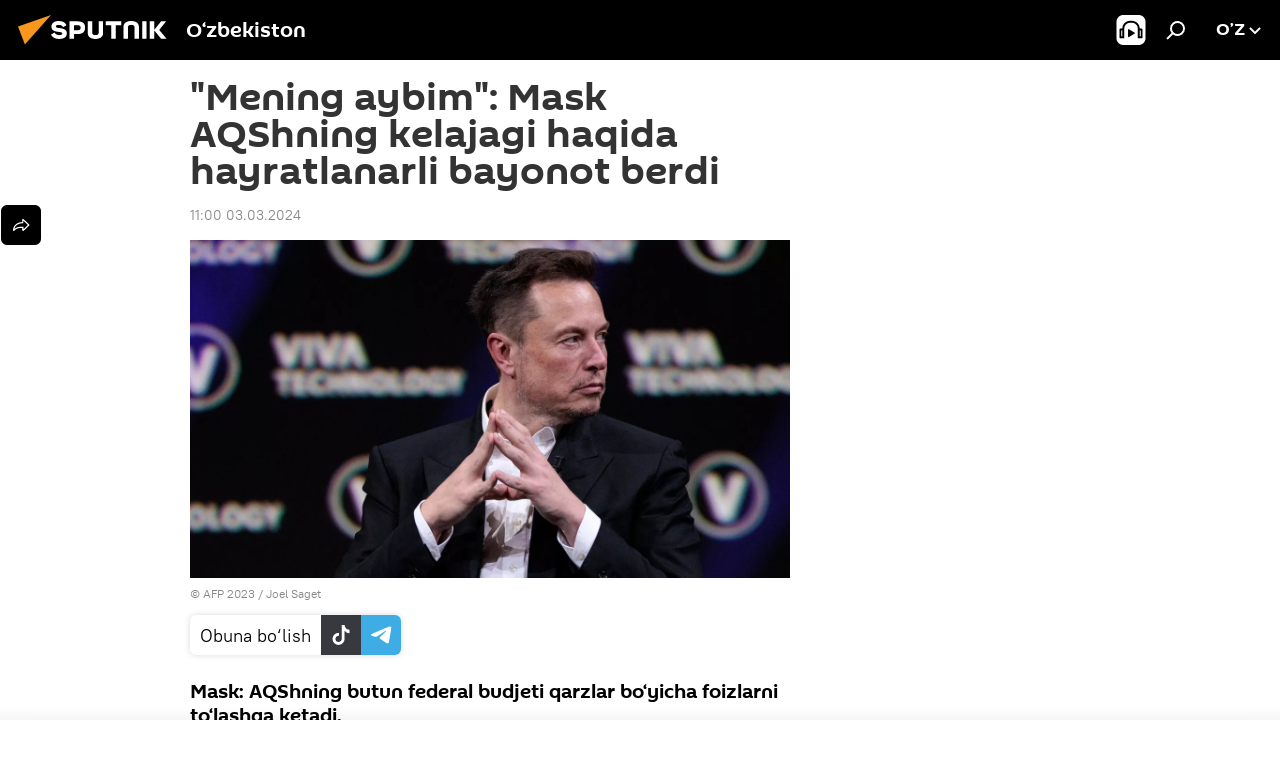

--- FILE ---
content_type: text/html; charset=utf-8
request_url: https://oz.sputniknews.uz/20240303/mask-aqsh-bayonot-davlat-qarz-42749095.html
body_size: 16730
content:
<!DOCTYPE html><html lang="uz" data-lang="uzb" data-charset="Uzbek-Latin" dir="ltr"><head prefix="og: http://ogp.me/ns# fb: http://ogp.me/ns/fb# article: http://ogp.me/ns/article#"><title>"Mening aybim": Mask AQShning kelajagi haqida hayratlanarli bayonot berdi</title><meta name="description" content="Mask: AQShning butun federal budjeti qarzlar bo‘yicha foizlarni to‘lashga ketadi."><meta name="keywords" content="ilon mask aqsh federal budjet qarzlar foizlar"><meta http-equiv="X-UA-Compatible" content="IE=edge,chrome=1"><meta http-equiv="Content-Type" content="text/html; charset=utf-8"><meta name="robots" content="index, follow, max-image-preview:large"><meta name="viewport" content="width=device-width, initial-scale=1.0, maximum-scale=1.0, user-scalable=yes"><meta name="HandheldFriendly" content="true"><meta name="MobileOptimzied" content="width"><meta name="referrer" content="always"><meta name="format-detection" content="telephone=no"><meta name="format-detection" content="address=no"><link rel="alternate" type="application/rss+xml" href="https://oz.sputniknews.uz/export/rss2/archive/index.xml"><link rel="canonical" href="https://oz.sputniknews.uz/20240303/mask-aqsh-bayonot-davlat-qarz-42749095.html"><link rel="preload" as="image" href="https://cdn1.img.sputniknews.uz/img/07e7/06/14/36109991_0:82:3072:1810_1920x0_80_0_0_fdc7b14ab05244e1fd5ed060885feb82.jpg.webp" imagesrcset="https://cdn1.img.sputniknews.uz/img/07e7/06/14/36109991_0:82:3072:1810_640x0_80_0_0_3743f6f8d699bc920a1decf239fc283e.jpg.webp 640w,https://cdn1.img.sputniknews.uz/img/07e7/06/14/36109991_0:82:3072:1810_1280x0_80_0_0_5ecb7b1e98f2452ba1b97b24477f5803.jpg.webp 1280w,https://cdn1.img.sputniknews.uz/img/07e7/06/14/36109991_0:82:3072:1810_1920x0_80_0_0_fdc7b14ab05244e1fd5ed060885feb82.jpg.webp 1920w"><link rel="preconnect" href="https://cdn1.img.sputniknews.uz/images/"><link rel="dns-prefetch" href="https://cdn1.img.sputniknews.uz/images/"><link rel="alternate" hreflang="uz-Cyrl" href="https://sputniknews.uz/20240303/mask-aqsh-bayonot-davlat-qarz-42749095.html"><link rel="alternate" hreflang="uz-Latn" href="https://oz.sputniknews.uz//20240303/mask-aqsh-bayonot-davlat-qarz-42749095.html"><link rel="alternate" hreflang="x-default" href="https://sputniknews.uz/20240303/mask-aqsh-bayonot-davlat-qarz-42749095.html"><link rel="apple-touch-icon" sizes="57x57" href="https://cdn1.img.sputniknews.uz/i/favicon/favicon-57x57.png"><link rel="apple-touch-icon" sizes="60x60" href="https://cdn1.img.sputniknews.uz/i/favicon/favicon-60x60.png"><link rel="apple-touch-icon" sizes="72x72" href="https://cdn1.img.sputniknews.uz/i/favicon/favicon-72x72.png"><link rel="apple-touch-icon" sizes="76x76" href="https://cdn1.img.sputniknews.uz/i/favicon/favicon-76x76.png"><link rel="apple-touch-icon" sizes="114x114" href="https://cdn1.img.sputniknews.uz/i/favicon/favicon-114x114.png"><link rel="apple-touch-icon" sizes="120x120" href="https://cdn1.img.sputniknews.uz/i/favicon/favicon-120x120.png"><link rel="apple-touch-icon" sizes="144x144" href="https://cdn1.img.sputniknews.uz/i/favicon/favicon-144x144.png"><link rel="apple-touch-icon" sizes="152x152" href="https://cdn1.img.sputniknews.uz/i/favicon/favicon-152x152.png"><link rel="apple-touch-icon" sizes="180x180" href="https://cdn1.img.sputniknews.uz/i/favicon/favicon-180x180.png"><link rel="icon" type="image/png" sizes="192x192" href="https://cdn1.img.sputniknews.uz/i/favicon/favicon-192x192.png"><link rel="icon" type="image/png" sizes="32x32" href="https://cdn1.img.sputniknews.uz/i/favicon/favicon-32x32.png"><link rel="icon" type="image/png" sizes="96x96" href="https://cdn1.img.sputniknews.uz/i/favicon/favicon-96x96.png"><link rel="icon" type="image/png" sizes="16x16" href="https://cdn1.img.sputniknews.uz/i/favicon/favicon-16x16.png"><link rel="manifest" href="/project_data/manifest.json?4"><meta name="msapplication-TileColor" content="#F4F4F4"><meta name="msapplication-TileImage" content="https://cdn1.img.sputniknews.uz/i/favicon/favicon-144x144.png"><meta name="theme-color" content="#F4F4F4"><link rel="shortcut icon" href="https://cdn1.img.sputniknews.uz/i/favicon/favicon.ico"><meta name="analytics:lang" content="uzb"><meta name="analytics:title" content='"Mening aybim": Mask AQShning kelajagi haqida hayratlanarli bayonot berdi'><meta name="analytics:keyw" content="common_dunyo-yangiliklari, world, keyword_ASH, keyword_arz, common_davlat-qarzi, persona-Ilon-Mask"><meta name="analytics:rubric" content=""><meta name="analytics:tags" content="Dunyo yangiliklari, Dunyoda, AQSh, qarz, davlat qarzi, Ilon Mask"><meta name="analytics:site_domain" content="oz.sputniknews.uz"><meta name="analytics:article_id" content="42749095"><meta name="analytics:url" content="https://oz.sputniknews.uz/20240303/mask-aqsh-bayonot-davlat-qarz-42749095.html"><meta name="analytics:p_ts" content="1709445600"><meta name="analytics:author" content="Sputnik O‘zbekiston"><meta name="analytics:isscroll" content="0"><meta property="og:url" content="https://oz.sputniknews.uz/20240303/mask-aqsh-bayonot-davlat-qarz-42749095.html"><meta property="og:title" content='"Mening aybim": Mask AQShning kelajagi haqida hayratlanarli bayonot berdi'><meta property="og:description" content="Mask: AQShning butun federal budjeti qarzlar bo‘yicha foizlarni to‘lashga ketadi."><meta property="og:type" content="article"><meta property="og:site_name" content="Sputnik O‘zbekiston"><meta property="og:locale" content="uz_UZ"><meta property="og:image" content="https://cdn1.img.sputniknews.uz/img/07e7/06/14/36109991_0:82:3072:1810_2072x0_60_0_0_ff01059088c465883f2da72b75021f84.jpg.webp"><meta property="og:image:width" content="2072"><meta name="relap-image" content="https://cdn1.img.sputniknews.uz/img/07e7/06/14/36109991_0:82:3072:1810_2072x0_80_0_0_428bd07b48199d1057ff9901e6b3311a.jpg.webp"><meta name="twitter:card" content="summary_large_image"><meta name="twitter:image" content="https://cdn1.img.sputniknews.uz/img/07e7/06/14/36109991_0:82:3072:1810_2072x0_60_0_0_ff01059088c465883f2da72b75021f84.jpg.webp"><meta property="article:published_time" content="20240303T1100+0500"><meta property="article:author" content="Sputnik O‘zbekiston"><link rel="author" href="https://oz.sputniknews.uz"><meta property="article:section" content="Yangiliklar"><meta property="article:tag" content="Dunyo yangiliklari"><meta property="article:tag" content="Dunyoda"><meta property="article:tag" content="AQSh"><meta property="article:tag" content="qarz"><meta property="article:tag" content="davlat qarzi"><meta property="article:tag" content="Ilon Mask"><meta name="relap-entity-id" content="42749095"><link rel="amphtml" href="https://oz.sputniknews.uz/amp/20240303/mask-aqsh-bayonot-davlat-qarz-42749095.html"><link rel="preload" as="style" onload="this.onload=null;this.rel='stylesheet'" type="text/css" href="https://cdn1.img.sputniknews.uz/css/libs/fonts.min.css?911eb65935"><link rel="stylesheet" type="text/css" href="https://cdn1.img.sputniknews.uz/css/common.min.css?9149894256"><link rel="stylesheet" type="text/css" href="https://cdn1.img.sputniknews.uz/css/article.min.css?9168d70001"><script src="https://cdn1.img.sputniknews.uz/min/js/dist/head.js?9c9052ef3"></script><script data-iub-purposes="1">var _paq = _paq || []; (function() {var stackDomain = window.location.hostname.split('.').reverse();var domain = stackDomain[1] + '.' + stackDomain[0];_paq.push(['setCDNMask', new RegExp('cdn(\\w+).img.'+domain)]); _paq.push(['setSiteId', 'sputnik_uz']); _paq.push(['trackPageView']); _paq.push(['enableLinkTracking']); var d=document, g=d.createElement('script'), s=d.getElementsByTagName('script')[0]; g.type='text/javascript'; g.defer=true; g.async=true; g.src='//a.sputniknews.com/js/sputnik.js'; s.parentNode.insertBefore(g,s); } )();</script><script type="text/javascript" src="https://cdn1.img.sputniknews.uz/min/js/libs/banners/adfx.loader.bind.js?98d724fe2"></script><script>
                (window.yaContextCb = window.yaContextCb || []).push(() => {
                    replaceOriginalAdFoxMethods();
                    window.Ya.adfoxCode.hbCallbacks = window.Ya.adfoxCode.hbCallbacks || [];
                })
            </script><script>var endlessScrollFirst = 42749095; var endlessScrollUrl = '/services/article/infinity/'; var endlessScrollAlgorithm = ''; var endlessScrollQueue = [54770217, 54768965, 54764500, 54763660, 54762357, 54759969, 54758460, 54759146, 54756415, 54754986, 54753998, 54753215, 54752680, 54748217, 54747366];</script><script>var endlessScrollFirst = 42749095; var endlessScrollUrl = '/services/article/infinity/'; var endlessScrollAlgorithm = ''; var endlessScrollQueue = [54770217, 54768965, 54764500, 54763660, 54762357, 54759969, 54758460, 54759146, 54756415, 54754986, 54753998, 54753215, 54752680, 54748217, 54747366];</script></head><body id="body" data-ab="a" data-emoji="0" class="site_uz m-page-article "><div class="schema_org" itemscope="itemscope" itemtype="https://schema.org/WebSite"><meta itemprop="name" content="Sputnik O‘zbekiston"><meta itemprop="alternateName" content="Sputnik O‘zbekiston"><meta itemprop="description" content="Tezkor va rostgo‘y  mamlakat va jaxon yangiliklari haqida"><a itemprop="url" href="https://oz.sputniknews.uz" title="Sputnik O‘zbekiston"> </a><meta itemprop="image" content="https://oz.sputniknews.uz/i/logo/logo.png"></div><ul class="schema_org" itemscope="itemscope" itemtype="http://schema.org/BreadcrumbList"><li itemprop="itemListElement" itemscope="itemscope" itemtype="http://schema.org/ListItem"><meta itemprop="name" content="Sputnik O‘zbekiston"><meta itemprop="position" content="1"><meta itemprop="item" content="https://oz.sputniknews.uz"><a itemprop="url" href="https://oz.sputniknews.uz" title="Sputnik O‘zbekiston"> </a></li><li itemprop="itemListElement" itemscope="itemscope" itemtype="http://schema.org/ListItem"><meta itemprop="name" content="Yangiliklar"><meta itemprop="position" content="2"><meta itemprop="item" content="https://oz.sputniknews.uz/20240303/"><a itemprop="url" href="https://oz.sputniknews.uz/20240303/" title="Yangiliklar"> </a></li><li itemprop="itemListElement" itemscope="itemscope" itemtype="http://schema.org/ListItem"><meta itemprop="name" content='"Mening aybim": Mask AQShning kelajagi haqida hayratlanarli bayonot berdi'><meta itemprop="position" content="3"><meta itemprop="item" content="https://oz.sputniknews.uz/20240303/mask-aqsh-bayonot-davlat-qarz-42749095.html"><a itemprop="url" href="https://oz.sputniknews.uz/20240303/mask-aqsh-bayonot-davlat-qarz-42749095.html" title='"Mening aybim": Mask AQShning kelajagi haqida hayratlanarli bayonot berdi'> </a></li></ul><div class="container"><div class="banner m-before-header m-article-desktop" data-position="article_desktop_header" data-infinity="1"><aside class="banner__content"></aside></div><div class="banner m-before-header m-article-mobile" data-position="article_mobile_header" data-infinity="1"><aside class="banner__content"></aside></div></div><div class="page" id="page"><div id="alerts"><script type="text/template" id="alertAfterRegisterTemplate">
                    
                        <div class="auth-alert m-hidden" id="alertAfterRegister">
                            <div class="auth-alert__text">
                                <%- data.success_title %> <br />
                                <%- data.success_email_1 %>
                                <span class="m-email"></span>
                                <%- data.success_email_2 %>
                            </div>
                            <div class="auth-alert__btn">
                                <button class="form__btn m-min m-black confirmEmail">
                                    <%- data.send %>
                                </button>
                            </div>
                        </div>
                    
                </script><script type="text/template" id="alertAfterRegisterNotifyTemplate">
                    
                        <div class="auth-alert" id="alertAfterRegisterNotify">
                            <div class="auth-alert__text">
                                <%- data.golink_1 %>
                                <span class="m-email">
                                    <%- user.mail %>
                                </span>
                                <%- data.golink_2 %>
                            </div>
                            <% if (user.registerConfirmCount <= 2 ) {%>
                                <div class="auth-alert__btn">
                                    <button class="form__btn m-min m-black confirmEmail">
                                        <%- data.send %>
                                    </button>
                                </div>
                            <% } %>
                        </div>
                    
                </script></div><div class="anchor" id="anchor"><div class="header " id="header"><div class="m-relative"><div class="container m-header"><div class="header__wrap"><div class="header__name"><div class="header__logo"><a href="/" title="Sputnik O‘zbekiston"><svg xmlns="http://www.w3.org/2000/svg" width="176" height="44" viewBox="0 0 176 44" fill="none"><path class="chunk_1" fill-rule="evenodd" clip-rule="evenodd" d="M45.8073 18.3817C45.8073 19.5397 47.1661 19.8409 49.3281 20.0417C54.1074 20.4946 56.8251 21.9539 56.8461 25.3743C56.8461 28.7457 54.2802 30.9568 48.9989 30.9568C44.773 30.9568 42.1067 29.1496 41 26.5814L44.4695 24.5688C45.3754 25.9277 46.5334 27.0343 49.4005 27.0343C51.3127 27.0343 52.319 26.4296 52.319 25.5751C52.319 24.5665 51.6139 24.2163 48.3942 23.866C43.7037 23.3617 41.3899 22.0029 41.3899 18.5824C41.3899 15.9675 43.3511 13 48.9359 13C52.9611 13 55.6274 14.8095 56.4305 17.1746L53.1105 19.1358C53.0877 19.1012 53.0646 19.0657 53.041 19.0295C52.4828 18.1733 51.6672 16.9224 48.6744 16.9224C46.914 16.9224 45.8073 17.4758 45.8073 18.3817ZM67.4834 13.3526H59.5918V30.707H64.0279V26.0794H67.4484C72.1179 26.0794 75.0948 24.319 75.0948 19.6401C75.0854 15.3138 72.6199 13.3526 67.4834 13.3526ZM67.4834 22.206H64.0186V17.226H67.4834C69.8975 17.226 70.654 18.0291 70.654 19.6891C70.6587 21.6527 69.6524 22.206 67.4834 22.206ZM88.6994 24.7206C88.6994 26.2289 87.4924 27.0857 85.3794 27.0857C83.3178 27.0857 82.1597 26.2289 82.1597 24.7206V13.3526H77.7236V25.0264C77.7236 28.6477 80.7425 30.9615 85.4704 30.9615C89.9999 30.9615 93.1168 28.8601 93.1168 25.0264V13.3526H88.6808L88.6994 24.7206ZM136.583 13.3526H132.159V30.7023H136.583V13.3526ZM156.097 13.3526L149.215 21.9235L156.45 30.707H151.066L144.276 22.4559V30.707H139.85V13.3526H144.276V21.8021L151.066 13.3526H156.097ZM95.6874 17.226H101.221V30.707H105.648V17.226H111.181V13.3526H95.6874V17.226ZM113.49 18.7342C113.49 15.2134 116.458 13 121.085 13C125.715 13 128.888 15.0616 128.902 18.7342V30.707H124.466V18.935C124.466 17.6789 123.259 16.8734 121.146 16.8734C119.094 16.8734 117.926 17.6789 117.926 18.935V30.707H113.49V18.7342Z" fill="white"></path><path class="chunk_2" d="M41 7L14.8979 36.5862L8 18.431L41 7Z" fill="#F8961D"></path></svg></a></div><div class="header__project"><span class="header__project-title">O‘zbekiston</span></div></div><div class="header__controls" data-nosnippet=""><div class="share m-header" data-id="42749095" data-url="https://oz.sputniknews.uz/20240303/mask-aqsh-bayonot-davlat-qarz-42749095.html" data-title='"Mening aybim": Mask AQShning kelajagi haqida hayratlanarli bayonot berdi'></div><div class="header__menu"><span class="header__menu-item header__menu-item-radioButton" id="radioButton" data-stream="https://nfw.ria.ru/flv/audio.aspx?ID=68862011&amp;type=mp3"><svg class="svg-icon"><use xmlns:xlink="http://www.w3.org/1999/xlink" xlink:href="/i/sprites/package/inline.svg?63#radio2"></use></svg></span><span class="header__menu-item" data-modal-open="search"><svg class="svg-icon"><use xmlns:xlink="http://www.w3.org/1999/xlink" xlink:href="/i/sprites/package/inline.svg?63#search"></use></svg></span></div><div class="switcher "><div class="switcher__label"><span class="switcher__title">o’z</span><span class="switcher__icon"><svg class="svg-icon"><use xmlns:xlink="http://www.w3.org/1999/xlink" xlink:href="/i/sprites/package/inline.svg?63#arrowDown"></use></svg></span></div><div class="switcher__dropdown"><div translate="no" class="notranslate"><div class="switcher__list"><a href="https://uz.sputniknews.ru" class="switcher__link"><span class="switcher__project">Sputnik Uzbekistan</span><span class="switcher__abbr" data-abbr="rus">rus</span></a><a href="https://sputniknews.uz/20240303/mask-aqsh-bayonot-davlat-qarz-42749095.html" class="switcher__link"><span class="switcher__project">Sputnik O‘zbekiston</span><span class="switcher__abbr" data-abbr="o‘zb">o‘zb</span></a><a href="https://oz.sputniknews.uz/" class="switcher__link m-selected"><span class="switcher__project">Sputnik Oʻzbekiston</span><span class="switcher__abbr" data-abbr="o’z">o’z</span><i class="switcher__accept"><svg class="svg-icon"><use xmlns:xlink="http://www.w3.org/1999/xlink" xlink:href="/i/sprites/package/inline.svg?63#ok"></use></svg></i></a></div></div></div></div></div></div></div></div></div></div><script>var GLOBAL = GLOBAL || {}; GLOBAL.translate = {}; GLOBAL.rtl = 0; GLOBAL.lang = "uzb"; GLOBAL.design = "uz"; GLOBAL.charset = "Uzbek-Latin"; GLOBAL.project = "sputnik_uz"; GLOBAL.htmlCache = 1; GLOBAL.translate.search = {}; GLOBAL.translate.search.notFound = "Hech narsa topilmadi"; GLOBAL.translate.search.stringLenght = "Qidirish uchun ko‘proq harf kiriting"; GLOBAL.www = "https://oz.sputniknews.uz"; GLOBAL.seo = {}; GLOBAL.seo.title = ""; GLOBAL.seo.keywords = ""; GLOBAL.seo.description = ""; GLOBAL.sock = {}; GLOBAL.sock.server = "https://cm.sputniknews.com/chat"; GLOBAL.sock.lang = "uzb"; GLOBAL.sock.project = "sputnik_uz"; GLOBAL.social = {}; GLOBAL.social.fbID = ""; GLOBAL.share = [ { name: 'vk', mobile: false },{ name: 'odnoklassniki', mobile: false },{ name: 'telegram', mobile: false },{ name: 'whatsapp', mobile: false },{ name: 'messenger', mobile: true },{ name: 'twitter', mobile: false } ]; GLOBAL.csrf_token = ''; GLOBAL.search = {}; GLOBAL.auth = {}; GLOBAL.auth.status = 'error'; GLOBAL.auth.provider = ''; GLOBAL.auth.twitter = '/id/twitter/request/'; GLOBAL.auth.facebook = '/id/facebook/request/'; GLOBAL.auth.vkontakte = '/id/vkontakte/request/'; GLOBAL.auth.google = '/id/google/request/'; GLOBAL.auth.ok = '/id/ok/request/'; GLOBAL.auth.apple = '/id/apple/request/'; GLOBAL.auth.moderator = ''; GLOBAL.user = {}; GLOBAL.user.id = ""; GLOBAL.user.emailActive = ""; GLOBAL.user.registerConfirmCount = 0; GLOBAL.article = GLOBAL.article || {}; GLOBAL.article.id = 42749095; GLOBAL.article.chat_expired = !!1; GLOBAL.chat = GLOBAL.chat || {}; GLOBAL.chat.show = !!1; GLOBAL.locale = {"convertDate":{"yesterday":"\u043a\u0435\u0447\u0430","hours":{"nominative":"%{s} \u0434\u0430\u049b\u0438\u049b\u0430 \u0430\u0432\u0432\u0430\u043b","genitive":"%{s} \u0434\u0430\u049b\u0438\u049b\u0430 \u043e\u043b\u0434\u0438\u043d"},"minutes":{"nominative":"%{s} \u0441\u043e\u0430\u0442 \u043e\u043b\u0434\u0438\u043d","genitive":"%{s} \u0441\u043e\u0430\u0442 \u043e\u043b\u0434\u0438\u043d"}},"js_templates":{"unread":"\u040e\u049b\u0438\u043b\u043c\u0430\u0433\u0430\u043d","you":"\u0421\u0438\u0437","author":"\u043c\u0443\u0430\u043b\u043b\u0438\u0444","report":"\u0428\u0438\u043a\u043e\u044f\u0442 \u049b\u0438\u043b\u0438\u0448","reply":"\u0416\u0430\u0432\u043e\u0431 \u049b\u0430\u0439\u0442\u0430\u0440\u0438\u0448","block":"\u0411\u043b\u043e\u043a\u043b\u0430\u0448","remove":"\u040e\u0447\u0438\u0440\u0438\u0448","closeall":"\u04b2\u0430\u043c\u043c\u0430\u0441\u0438\u043d\u0438 \u0451\u043f\u0438\u0448","notifications":"\u0411\u0438\u043b\u0434\u0438\u0440\u0438\u0448 \u0445\u0430\u0442\u0438","disable_twelve":"12 \u0441\u043e\u0430\u0442\u0433\u0430 \u045e\u0447\u0438\u0440\u0438\u0431 \u049b\u045e\u0439\u0438\u0448","new_message":"sputniknews-uz.com \u0434\u0430\u043d \u044f\u043d\u0433\u0438 \u0445\u0430\u0442","acc_block":"\u0410\u043a\u043a\u0430\u0443\u043d\u0442\u0438\u043d\u0433\u0438\u0437 \u0441\u0430\u0439\u0442 \u043c\u0430\u044a\u043c\u0443\u0440\u0438\u044f\u0442\u0438 \u0442\u043e\u043c\u043e\u043d\u0438\u0434\u0430\u043d \u0431\u043b\u043e\u043a\u043b\u0430\u043d\u0433\u0430\u043d","acc_unblock":"\u0410\u043a\u043a\u0430\u0443\u043d\u0442\u0438\u043d\u0433\u0438\u0437 \u0441\u0430\u0439\u0442 \u043c\u0430\u044a\u043c\u0443\u0440\u0438\u044f\u0442\u0438 \u0442\u043e\u043c\u043e\u043d\u0438\u0434\u0430\u043d \u0431\u043b\u043e\u043a\u0434\u0430\u043d \u0447\u0438\u049b\u0430\u0440\u0438\u043b\u0434\u0438","you_subscribe_1":"\u0421\u0438\u0437 ","you_subscribe_2":"\u043c\u0430\u0432\u0437\u0443\u0441\u0438\u0433\u0430 \u043e\u0431\u0443\u043d\u0430 \u0431\u045e\u043b\u0433\u0430\u043d\u0441\u0438\u0437. \u0428\u0430\u0445\u0441\u0438\u0439 \u043a\u0430\u0431\u0438\u043d\u0435\u0442\u0434\u0430 \u045e\u0437 \u043e\u0431\u0443\u043d\u0430\u043b\u0430\u0440\u0438\u043d\u0433\u0438\u0437\u043d\u0438 \u0431\u043e\u0448\u049b\u0430\u0440\u0438\u0448\u0438\u043d\u0433\u0438\u0437 \u043c\u0443\u043c\u043a\u0438\u043d","you_received_warning_1":"\u0421\u0438\u0437","you_received_warning_2":"\u043e\u0433\u043e\u04b3\u043b\u0430\u043d\u0442\u0438\u0440\u0438\u043b\u0434\u0438\u043d\u0433\u0438\u0437. \u0411\u043e\u0448\u049b\u0430\u043b\u0430\u0440 \u04b3\u0443\u0440\u043c\u0430\u0442 \u049b\u0438\u043b\u0438\u043d\u0433 \u0432\u0430 \u0438\u0437\u043e\u04b3 \u0451\u0437\u0438\u0448 \u049b\u043e\u0438\u0434\u0430\u043b\u0430\u0440\u0438\u043d\u0438 \u0431\u0443\u0437\u043c\u0430\u043d\u0433. \u0423\u0447\u0438\u043d\u0447\u0438 \u049b\u043e\u0438\u0434\u0430\u0431\u0443\u0437\u0430\u0440\u043b\u0438\u043a\u0434\u0430\u043d \u0441\u045e\u043d\u0433 12 \u0441\u043e\u0430\u0442\u0433\u0430 \u0431\u043b\u043e\u043a\u043b\u0430\u043d\u0430\u0441\u0438\u0437.","block_time":"\u0411\u043b\u043e\u043a\u043b\u0430\u0448 \u043c\u0443\u0434\u0434\u0430\u0442\u0438 ","hours":" \u0441\u043e\u0430\u0442","forever":"\u0431\u0430\u0442\u0430\u043c\u043e\u043c","feedback":"\u0411\u043e\u0493\u043b\u0430\u043d\u0438\u0448","my_subscriptions":"\u041e\u0431\u0443\u043d\u0430\u043b\u0430\u0440\u0438\u043c","rules":"\u041c\u0430\u049b\u043e\u043b\u0430\u043b\u0430\u0440\u0433\u0430 \u0438\u0437\u043e\u04b3 \u0451\u0437\u0438\u0448 \u049b\u043e\u0438\u0434\u0430\u043b\u0430\u0440\u0438","chat":"\u0427\u0430\u0442: ","chat_new_messages":"\u0427\u0430\u0442\u0434\u0430 \u044f\u043d\u0433\u0438 \u0445\u0430\u0431\u0430\u0440\u043b\u0430\u0440","chat_moder_remove_1":"\u0425\u0430\u0431\u0430\u0440\u0438\u043d\u0433\u0438\u0437 \u0441\u0430\u0439\u0442 \u043c\u0430\u044a\u043c\u0443\u0440\u0438\u044f\u0442\u0438 \u0442\u043e\u043c\u043e\u043d\u0438\u0434\u0430\u043d \u045e\u0447\u0438\u0440\u0438\u043b\u0434\u0438 ","chat_moder_remove_2":[],"chat_close_time_1":"\u0427\u0430\u0442\u0434\u0430 12 \u0441\u043e\u0430\u0442\u0434\u0430\u043d \u043e\u0440\u0442\u0438\u049b \u04b3\u0435\u0447 \u043a\u0438\u043c \u0451\u0437\u043c\u0430\u0434\u0438, \u0443 ","chat_close_time_2":" \u0441\u043e\u0430\u0442\u0434\u0430\u043d \u0441\u045e\u043d\u0433 \u0451\u043f\u0438\u043b\u0430\u0434\u0438","chat_new_emoji_1":"\u0425\u0430\u0442\u0438\u043d\u0433\u0438\u0437\u0433\u0430 \u044f\u043d\u0433\u0438 \u043c\u0443\u043d\u043e\u0441\u0430\u0431\u0430\u0442 \u0431\u0438\u043b\u0434\u0438\u0440\u0438\u043b\u0434\u0438 ","chat_new_emoji_2":[],"chat_message_reply_1":"\u0418\u0437\u043e\u04b3\u0438\u043d\u0433\u0438\u0437\u0433\u0430 ","chat_message_reply_2":" \u0422\u0430\u0448\u049b\u0438 \u04b3\u0430\u0432\u043e\u043b\u0430 \u043e\u0440\u049b\u0430\u043b\u0438 \u045e\u0442\u0438\u0448 ","emoji_1":"\u0401\u049b\u0434\u0438","emoji_2":"\u0425\u0430-\u0445\u0430","emoji_3":"\u0410\u0436\u0430\u0431\u043e","emoji_4":"\u041c\u0430\u044a\u044e\u0441","emoji_5":"\u0416\u0443\u0434\u0430 \u0451\u043c\u043e\u043d","emoji_6":"\u0401\u049b\u043c\u0430\u0434\u0438","site_subscribe_podcast":{"success":"\u0420\u0430\u04b3\u043c\u0430\u0442, \u0441\u0438\u0437 \u0442\u0430\u0440\u049b\u0430\u0442\u043c\u0430\u0433\u0430 \u043e\u0431\u0443\u043d\u0430 \u0431\u045e\u043b\u0434\u0438\u043d\u0433\u0438\u0437! \u0428\u0430\u0445\u0441\u0438\u0439 \u043a\u0430\u0431\u0438\u043d\u0435\u0442\u0434\u0430 \u043e\u0431\u0443\u043d\u0430\u043d\u0438 \u0441\u043e\u0437\u043b\u0430\u0448\u0438\u043d\u0433\u0438\u0437 \u0451\u043a\u0438 \u0431\u0435\u043a\u043e\u0440 \u049b\u0438\u043b\u0438\u0448\u0438\u043d\u0433\u0438\u0437 \u043c\u0443\u043c\u043a\u0438\u043d","subscribed":"\u0421\u0438\u0437 \u0430\u043b\u043b\u0430\u049b\u0430\u0447\u043e\u043d \u0443\u0448\u0431\u0443 \u0442\u0430\u0440\u049b\u0430\u0442\u043c\u0430\u0433\u0430 \u043e\u0431\u0443\u043d\u0430 \u0431\u045e\u043b\u0433\u0430\u043d\u0441\u0438\u0437.","error":[]}},"smartcaptcha":{"site_key":"ysc1_Zf0zfLRI3tRHYHJpbX6EjjBcG1AhG9LV0dmZQfJu8ba04c1b"}}; GLOBAL = {...GLOBAL, ...{"subscribe":{"email":"\u041f\u043e\u0447\u0442\u0430 \u043c\u0430\u043d\u0437\u0438\u043b\u0438\u043d\u0433\u0438\u0437","button":"\u041e\u0431\u0443\u043d\u0430 \u0431\u045e\u043b\u0438\u0448","send":"\u0420\u0430\u04b3\u043c\u0430\u0442, \u0441\u0438\u0437\u0433\u0430 \u043e\u0431\u0443\u043d\u0430\u043d\u0433\u0438\u0437\u043d\u0438 \u0442\u0430\u0441\u0434\u0438\u049b\u043b\u0430\u0448 \u0443\u0447\u0443\u043d \u04b3\u0430\u0432\u043e\u043b\u0430 \u0431\u0438\u043b\u0430\u043d \u0445\u0430\u0431\u0430\u0440 \u044e\u0431\u043e\u0440\u0438\u043b\u0434\u0438","subscribe":"\u0420\u0430\u04b3\u043c\u0430\u0442, \u0441\u0438\u0437 \u0442\u0430\u0440\u049b\u0430\u0442\u043c\u0430\u0433\u0430 \u043e\u0431\u0443\u043d\u0430 \u0431\u045e\u043b\u0434\u0438\u043d\u0433\u0438\u0437! \u0428\u0430\u0445\u0441\u0438\u0439 \u043a\u0430\u0431\u0438\u043d\u0435\u0442\u0434\u0430 \u043e\u0431\u0443\u043d\u0430\u043d\u0438 \u0441\u043e\u0437\u043b\u0430\u0448\u0438\u043d\u0433\u0438\u0437 \u0451\u043a\u0438 \u0431\u0435\u043a\u043e\u0440 \u049b\u0438\u043b\u0438\u0448\u0438\u043d\u0433\u0438\u0437 \u043c\u0443\u043c\u043a\u0438\u043d","confirm":"\u0421\u0438\u0437 \u0430\u043b\u043b\u0430\u049b\u0430\u0447\u043e\u043d \u0443\u0448\u0431\u0443 \u0442\u0430\u0440\u049b\u0430\u0442\u043c\u0430\u0433\u0430 \u043e\u0431\u0443\u043d\u0430 \u0431\u045e\u043b\u0433\u0430\u043d\u0441\u0438\u0437","registration":{"@attributes":{"button":"\u0420\u045e\u0439\u0445\u0430\u0442\u0434\u0430\u043d \u045e\u0442\u0438\u0448"}}}}}; GLOBAL.js = {}; GLOBAL.js.videoplayer = "https://cdn1.img.sputniknews.uz/min/js/dist/videoplayer.js?9651130d6"; GLOBAL.userpic = "/userpic/"; GLOBAL.gmt = ""; GLOBAL.tz = "+0500"; GLOBAL.projectList = [ { title: 'Xalqaro', country: [ { title: 'Inglizcha', url: 'https://sputnikglobe.com', flag: 'flags-INT', lang: 'International', lang2: 'English' }, ] }, { title: 'Yaqin Sharq', country: [ { title: 'Arabcha', url: 'https://sarabic.ae/', flag: 'flags-INT', lang: 'Sputnik عربي', lang2: 'Arabic' }, { title: 'Turkcha', url: 'https://anlatilaninotesi.com.tr/', flag: 'flags-TUR', lang: 'Türkiye', lang2: 'Türkçe' }, { title: 'Forscha', url: 'https://spnfa.ir/', flag: 'flags-INT', lang: 'Sputnik ایران', lang2: 'Persian' }, { title: 'Dari', url: 'https://sputnik.af/', flag: 'flags-INT', lang: 'Sputnik افغانستان', lang2: 'Dari' }, ] }, { title: 'Lotin Amerikasi', country: [ { title: 'Ispancha', url: 'https://noticiaslatam.lat/', flag: 'flags-INT', lang: 'Mundo', lang2: 'Español' }, { title: 'Portugalcha', url: 'https://noticiabrasil.net.br/', flag: 'flags-BRA', lang: 'Brasil', lang2: 'Português' }, ] }, { title: 'Janubiy Osiyo', country: [ { title: 'Hindcha', url: 'https://hindi.sputniknews.in', flag: 'flags-IND', lang: 'भारत', lang2: 'हिंदी' }, { title: 'Inglizcha', url: 'https://sputniknews.in', flag: 'flags-IND', lang: 'India', lang2: 'English' }, ] }, { title: 'Sharqiy va Janubi-Sharqiy Osiyo', country: [ { title: 'Vyetnamcha', url: 'https://kevesko.vn/', flag: 'flags-VNM', lang: 'Việt Nam', lang2: 'Tiếng Việt' }, { title: 'Yaponcha', url: 'https://sputniknews.jp/', flag: 'flags-JPN', lang: '日本', lang2: '日本語' }, { title: 'Xitoycha', url: 'https://sputniknews.cn/', flag: 'flags-CHN', lang: '中国', lang2: '中文' }, ] }, { title: 'Markaziy Osiyo', country: [ { title: 'Qozoqcha', url: 'https://sputnik.kz/', flag: 'flags-KAZ', lang: 'Qazaqstan', lang2: 'Qazaq tіlі' }, { title: 'Qirg‘izcha', url: 'https://sputnik.kg/', flag: 'flags-KGZ', lang: 'Kirgizstan', lang2: 'Kirgizcha' }, { title: 'O‘zbekcha', url: 'https://oz.sputniknews.uz/', flag: 'flags-UZB', lang: 'Oʻzbekiston', lang2: 'O‘zbekcha' }, { title: 'Tojikcha', url: 'https://sputnik.tj/', flag: 'flags-TJK', lang: 'Toҷikiston', lang2: 'Toҷikӣ' }, ] }, { title: 'Afrika', country: [ { title: 'Fransuzcha', url: 'https://fr.sputniknews.africa/', flag: 'flags-INT', lang: 'Afrique', lang2: 'Français' }, { title: 'Inglizcha', url: 'https://en.sputniknews.africa', flag: 'flags-INT', lang: 'Africa', lang2: 'English' }, ] }, { title: 'Kavkazorti', country: [ { title: 'Armancha', url: 'https://arm.sputniknews.ru/', flag: 'flags-ARM', lang: 'Արմենիա', lang2: 'Հայերեն' }, { title: 'Abxazcha', url: 'https://sputnik-abkhazia.info/', flag: 'flags-ABH', lang: 'Aҧsni', lang2: 'Aҧsishәala' }, { title: 'Osetincha', url: 'https://sputnik-ossetia.com/', flag: 'flags-OST', lang: 'Xussar Iriston', lang2: 'Ironau' }, { title: 'Gruzincha', url: 'https://sputnik-georgia.com/', flag: 'flags-GEO', lang: 'საქართველო', lang2: 'ქართული' }, { title: 'Ozarbayjoncha', url: 'https://sputnik.az/', flag: 'flags-AZE', lang: 'Azərbaycan', lang2: 'Azərbaycanca' }, ] }, { title: 'Yevropa', country: [ { title: 'Serbcha', url: 'https://sputnikportal.rs/', flag: 'flags-SRB', lang: 'Srbija', lang2: 'Srpski' }, { title: 'Ruscha', url: 'https://lv.sputniknews.ru/', flag: 'flags-LVA', lang: 'Latvija', lang2: 'Russkiy' }, { title: 'Ruscha', url: 'https://lt.sputniknews.ru/', flag: 'flags-LTU', lang: 'Lietuva', lang2: 'Russkiy' }, { title: 'Moldavancha', url: 'https://md.sputniknews.com/', flag: 'flags-MDA', lang: 'Moldova', lang2: 'Moldovenească' }, { title: 'Beloruscha', url: 'https://bel.sputnik.by/', flag: 'flags-BLR', lang: 'Belarus', lang2: 'Belaruski' } ] }, ];</script><div class="wrapper" id="endless" data-infinity-max-count="2"><div class="endless__item " data-infinity="1" data-supertag="0" data-remove-fat="0" data-advertisement-project="0" data-remove-advertisement="0" data-id="42749095" data-date="20240303" data-endless="1" data-domain="oz.sputniknews.uz" data-project="sputnik_uz" data-url="/20240303/mask-aqsh-bayonot-davlat-qarz-42749095.html" data-full-url="https://oz.sputniknews.uz/20240303/mask-aqsh-bayonot-davlat-qarz-42749095.html" data-title='"Mening aybim": Mask AQShning kelajagi haqida hayratlanarli bayonot berdi' data-published="2024-03-03T11:00+0500" data-text-length="1054" data-keywords="dunyo yangiliklari, dunyoda, aqsh, qarz, davlat qarzi, ilon mask" data-author="Sputnik O‘zbekiston" data-analytics-keyw="common_dunyo-yangiliklari, world, keyword_ASH, keyword_arz, common_davlat-qarzi, persona-Ilon-Mask" data-analytics-rubric="" data-analytics-tags="Dunyo yangiliklari, Dunyoda, AQSh, qarz, davlat qarzi, Ilon Mask" data-article-show="" data-chat-expired="" data-pts="1709445600" data-article-type="article" data-is-scroll="1" data-head-title='"Mening aybim": Mask AQShning kelajagi haqida hayratlanarli bayonot berdi - Sputnik O‘zbekiston, 03.03.2024'><div class="container m-content"><div class="layout"><div class="article "><div class="article__meta" itemscope="" itemtype="https://schema.org/Article"><div itemprop="mainEntityOfPage">https://oz.sputniknews.uz/20240303/mask-aqsh-bayonot-davlat-qarz-42749095.html</div><a itemprop="url" href="https://oz.sputniknews.uz/20240303/mask-aqsh-bayonot-davlat-qarz-42749095.html" title='"Mening aybim": Mask AQShning kelajagi haqida hayratlanarli bayonot berdi'></a><div itemprop="headline">"Mening aybim": Mask AQShning kelajagi haqida hayratlanarli bayonot berdi</div><div itemprop="name">"Mening aybim": Mask AQShning kelajagi haqida hayratlanarli bayonot berdi</div><div itemprop="alternateName">Sputnik O‘zbekiston</div><div itemprop="description">Mask: AQShning butun federal budjeti qarzlar bo‘yicha foizlarni to‘lashga ketadi.</div><div itemprop="datePublished">2024-03-03T11:00+0500</div><div itemprop="dateCreated">2024-03-03T11:00+0500</div><div itemprop="dateModified">2024-03-03T11:00+0500</div><div itemprop="articleSection">dunyo yangiliklari</div><div itemprop="articleSection">dunyoda</div><div itemprop="articleSection">aqsh</div><div itemprop="articleSection">qarz</div><div itemprop="articleSection">davlat qarzi</div><div itemprop="articleSection">ilon mask</div><div itemprop="associatedMedia">https://cdn1.img.sputniknews.uz/img/07e7/06/14/36109991_0:82:3072:1810_1920x0_80_0_0_fdc7b14ab05244e1fd5ed060885feb82.jpg.webp</div><div itemprop="articleBody">TOShKENT, 3 mar — Sputnik. Kelajakda AQSh federal budjeti qarzlar bo‘yicha foizlarni to‘lashdan boshqa hech narsa uchun yetarli bo‘lmaydi. Bu haqda amerikalik tadbirkor Ilon Mask X ijtimoiy tarmog‘idagi sahifasida ma’lum qildi, deb yozmoqda RIA Novosti.U mashhur Shibetoshi Nakamoto ijtimoiy sahifasining xabariga shunday izoh berib, davlat qarzi bilan bog‘liq muammolarga qaramay, AQSh hukumati Ilon Maskni hamon asosiy muammo deb bilishini kinoya qildi.Nashr AQSh davlat qarzi har yuz kunda bir trillion dollarga oshib borayotgan CNBC materialiga havolani taqdim etdi.Avvalroq AQSh Kongressining Budjet burosi 2034-yil oxirigacha mamlakatning davlat qarzi AQSh yalpi ichki mahsulotining 116 foizini tashkil qiluvchi mutlaq tarixiy rekordga yetishi haqida hisobot e’lon qilgan edi. Ta’kidlanganidek, Amerika qonunchiligida o‘zgarishlar bo‘lmasa, ushbu sanadan keyin qarz darajasi o‘sishda davom etadi.</div><div itemprop="copyrightHolder" itemscope="" itemtype="http://schema.org/Organization"><div itemprop="name">Sputnik O‘zbekiston</div><a itemprop="url" href="https://oz.sputniknews.uz" title="Sputnik O‘zbekiston"> </a><div itemprop="email">info@sputniknews-uz.com</div><div itemprop="telephone">+74956456601</div><div itemprop="legalName">MIA „Rossiya Segodnya“</div><a itemprop="sameAs" href="https://vk.ru/sputnikuzb"> </a><a itemprop="sameAs" href="https://t.me/sputnik_lotin"> </a><a itemprop="sameAs" href="https://ok.ru/group/59786387062839"> </a><a itemprop="sameAs" href="https://t.me/sputnik_lotin"> </a><div itemprop="logo" itemscope="" itemtype="https://schema.org/ImageObject"><a itemprop="url" href="https://oz.sputniknews.uz/i/logo/logo.png" title="Sputnik O‘zbekiston"> </a><a itemprop="contentUrl" href="https://oz.sputniknews.uz/i/logo/logo.png" title="Sputnik O‘zbekiston"> </a><div itemprop="width">252</div><div itemprop="height">60</div></div></div><div itemprop="copyrightYear">2024</div><div itemprop="creator" itemscope="" itemtype="http://schema.org/Organization"><div itemprop="name">Sputnik O‘zbekiston</div><a itemprop="url" href="https://oz.sputniknews.uz" title="Sputnik O‘zbekiston"> </a><div itemprop="email">info@sputniknews-uz.com</div><div itemprop="telephone">+74956456601</div><div itemprop="legalName">MIA „Rossiya Segodnya“</div><a itemprop="sameAs" href="https://vk.ru/sputnikuzb"> </a><a itemprop="sameAs" href="https://t.me/sputnik_lotin"> </a><a itemprop="sameAs" href="https://ok.ru/group/59786387062839"> </a><a itemprop="sameAs" href="https://t.me/sputnik_lotin"> </a><div itemprop="logo" itemscope="" itemtype="https://schema.org/ImageObject"><a itemprop="url" href="https://oz.sputniknews.uz/i/logo/logo.png" title="Sputnik O‘zbekiston"> </a><a itemprop="contentUrl" href="https://oz.sputniknews.uz/i/logo/logo.png" title="Sputnik O‘zbekiston"> </a><div itemprop="width">252</div><div itemprop="height">60</div></div></div><div itemprop="genre">Yangiliklar</div><div itemprop="inLanguage">uz_UZ</div><div itemprop="sourceOrganization" itemscope="" itemtype="http://schema.org/Organization"><div itemprop="name">Sputnik O‘zbekiston</div><a itemprop="url" href="https://oz.sputniknews.uz" title="Sputnik O‘zbekiston"> </a><div itemprop="email">info@sputniknews-uz.com</div><div itemprop="telephone">+74956456601</div><div itemprop="legalName">MIA „Rossiya Segodnya“</div><a itemprop="sameAs" href="https://vk.ru/sputnikuzb"> </a><a itemprop="sameAs" href="https://t.me/sputnik_lotin"> </a><a itemprop="sameAs" href="https://ok.ru/group/59786387062839"> </a><a itemprop="sameAs" href="https://t.me/sputnik_lotin"> </a><div itemprop="logo" itemscope="" itemtype="https://schema.org/ImageObject"><a itemprop="url" href="https://oz.sputniknews.uz/i/logo/logo.png" title="Sputnik O‘zbekiston"> </a><a itemprop="contentUrl" href="https://oz.sputniknews.uz/i/logo/logo.png" title="Sputnik O‘zbekiston"> </a><div itemprop="width">252</div><div itemprop="height">60</div></div></div><div itemprop="image" itemscope="" itemtype="https://schema.org/ImageObject"><a itemprop="url" href="https://cdn1.img.sputniknews.uz/img/07e7/06/14/36109991_0:82:3072:1810_1920x0_80_0_0_fdc7b14ab05244e1fd5ed060885feb82.jpg.webp" title="Ilon Mask prinimayet uchastie v meropriyatii vo vremya yarmarki texnologicheskix startapov i innovatsiy Vivatech v vistavochnom sentre Porte de Versailles v Parije 16-iyunya 2023 goda."></a><a itemprop="contentUrl" href="https://cdn1.img.sputniknews.uz/img/07e7/06/14/36109991_0:82:3072:1810_1920x0_80_0_0_fdc7b14ab05244e1fd5ed060885feb82.jpg.webp" title="Ilon Mask prinimayet uchastie v meropriyatii vo vremya yarmarki texnologicheskix startapov i innovatsiy Vivatech v vistavochnom sentre Porte de Versailles v Parije 16-iyunya 2023 goda."></a><div itemprop="width">1920</div><div itemprop="height">1080</div><div itemprop="representativeOfPage">true</div></div><a itemprop="thumbnailUrl" href="https://cdn1.img.sputniknews.uz/img/07e7/06/14/36109991_0:82:3072:1810_1920x0_80_0_0_fdc7b14ab05244e1fd5ed060885feb82.jpg.webp"></a><div itemprop="image" itemscope="" itemtype="https://schema.org/ImageObject"><a itemprop="url" href="https://cdn1.img.sputniknews.uz/img/07e7/06/14/36109991_632:34:2873:1715_1920x0_80_0_0_8ac1d9bcccf2837164989c65cfd4f7f4.jpg.webp" title="Ilon Mask prinimayet uchastie v meropriyatii vo vremya yarmarki texnologicheskix startapov i innovatsiy Vivatech v vistavochnom sentre Porte de Versailles v Parije 16-iyunya 2023 goda."></a><a itemprop="contentUrl" href="https://cdn1.img.sputniknews.uz/img/07e7/06/14/36109991_632:34:2873:1715_1920x0_80_0_0_8ac1d9bcccf2837164989c65cfd4f7f4.jpg.webp" title="Ilon Mask prinimayet uchastie v meropriyatii vo vremya yarmarki texnologicheskix startapov i innovatsiy Vivatech v vistavochnom sentre Porte de Versailles v Parije 16-iyunya 2023 goda."></a><div itemprop="width">1920</div><div itemprop="height">1440</div><div itemprop="representativeOfPage">true</div></div><a itemprop="thumbnailUrl" href="https://cdn1.img.sputniknews.uz/img/07e7/06/14/36109991_632:34:2873:1715_1920x0_80_0_0_8ac1d9bcccf2837164989c65cfd4f7f4.jpg.webp">https://cdn1.img.sputniknews.uz/img/07e7/06/14/36109991_632:34:2873:1715_1920x0_80_0_0_8ac1d9bcccf2837164989c65cfd4f7f4.jpg.webp</a><div itemprop="image" itemscope="" itemtype="https://schema.org/ImageObject"><a itemprop="url" href="https://cdn1.img.sputniknews.uz/img/07e7/06/14/36109991_745:0:2793:2048_1920x0_80_0_0_72b7299c992da3e9f655fd03741fc0c0.jpg.webp" title="Ilon Mask prinimayet uchastie v meropriyatii vo vremya yarmarki texnologicheskix startapov i innovatsiy Vivatech v vistavochnom sentre Porte de Versailles v Parije 16-iyunya 2023 goda."></a><a itemprop="contentUrl" href="https://cdn1.img.sputniknews.uz/img/07e7/06/14/36109991_745:0:2793:2048_1920x0_80_0_0_72b7299c992da3e9f655fd03741fc0c0.jpg.webp" title="Ilon Mask prinimayet uchastie v meropriyatii vo vremya yarmarki texnologicheskix startapov i innovatsiy Vivatech v vistavochnom sentre Porte de Versailles v Parije 16-iyunya 2023 goda."></a><div itemprop="width">1920</div><div itemprop="height">1920</div><div itemprop="representativeOfPage">true</div></div><a itemprop="thumbnailUrl" href="https://cdn1.img.sputniknews.uz/img/07e7/06/14/36109991_745:0:2793:2048_1920x0_80_0_0_72b7299c992da3e9f655fd03741fc0c0.jpg.webp" title="Ilon Mask prinimayet uchastie v meropriyatii vo vremya yarmarki texnologicheskix startapov i innovatsiy Vivatech v vistavochnom sentre Porte de Versailles v Parije 16-iyunya 2023 goda."></a><div itemprop="publisher" itemscope="" itemtype="http://schema.org/Organization"><div itemprop="name">Sputnik O‘zbekiston</div><a itemprop="url" href="https://oz.sputniknews.uz" title="Sputnik O‘zbekiston"> </a><div itemprop="email">info@sputniknews-uz.com</div><div itemprop="telephone">+74956456601</div><div itemprop="legalName">MIA „Rossiya Segodnya“</div><a itemprop="sameAs" href="https://vk.ru/sputnikuzb"> </a><a itemprop="sameAs" href="https://t.me/sputnik_lotin"> </a><a itemprop="sameAs" href="https://ok.ru/group/59786387062839"> </a><a itemprop="sameAs" href="https://t.me/sputnik_lotin"> </a><div itemprop="logo" itemscope="" itemtype="https://schema.org/ImageObject"><a itemprop="url" href="https://oz.sputniknews.uz/i/logo/logo.png" title="Sputnik O‘zbekiston"> </a><a itemprop="contentUrl" href="https://oz.sputniknews.uz/i/logo/logo.png" title="Sputnik O‘zbekiston"> </a><div itemprop="width">252</div><div itemprop="height">60</div></div></div><div itemprop="author" itemscope="" itemtype="https://schema.org/Person"><div itemprop="name">Sputnik O‘zbekiston</div></div><div itemprop="keywords">ilon mask aqsh federal budjet qarzlar foizlar</div><div itemprop="about" itemscope="" itemtype="https://schema.org/Thing"><div itemprop="name">ilon mask aqsh federal budjet qarzlar foizlar</div></div></div><div class="article__header"><h1 class="article__title">"Mening aybim": Mask AQShning kelajagi haqida hayratlanarli bayonot berdi</h1><div class="article__info " data-nosnippet=""><div class="article__info-date"><a href="/20240303/" class="" title="Yangiliklar arxivi" data-unixtime="1709445600">11:00 03.03.2024</a> </div><div class="article__view" data-id="42749095"></div></div><div class="article__announce"><div class="media" data-media-tipe="ar16x9"><div class="media__size"><div class="photoview__open" data-photoview-group="42749095" data-photoview-src="https://cdn1.img.sputniknews.uz/img/07e7/06/14/36109991_0:0:3072:2048_1440x900_80_0_1_719375f140d7fd64b5ab66629a13fdf4.jpg.webp?source-sid=afp" data-photoview-image-id="36109800" data-photoview-sharelink="https://oz.sputniknews.uz/20240303/mask-aqsh-bayonot-davlat-qarz-42749095.html?share-img=36109800"><noindex><div class="photoview__open-info"><span class="photoview__copyright">© AFP 2023 / Joel Saget</span><span class="photoview__ext-link"></span><span class="photoview__desc-text">Ilon Mask prinimayet uchastie v meropriyatii vo vremya yarmarki texnologicheskix startapov i innovatsiy Vivatech v vistavochnom sentre Porte de Versailles v Parije 16-iyunya 2023 goda.</span></div></noindex><img media-type="ar16x9" data-source-sid="afp" alt="Ilon Mask prinimayet uchastie v meropriyatii vo vremya yarmarki texnologicheskix startapov i innovatsiy Vivatech v vistavochnom sentre Porte de Versailles v Parije 16-iyunya 2023 goda. - Sputnik O‘zbekiston, 1920, 03.03.2024" title="Ilon Mask prinimayet uchastie v meropriyatii vo vremya yarmarki texnologicheskix startapov i innovatsiy Vivatech v vistavochnom sentre Porte de Versailles v Parije 16-iyunya 2023 goda." src="https://cdn1.img.sputniknews.uz/img/07e7/06/14/36109991_0:82:3072:1810_1920x0_80_0_0_fdc7b14ab05244e1fd5ed060885feb82.jpg.webp" decoding="async" width="1920" height="1080" srcset="https://cdn1.img.sputniknews.uz/img/07e7/06/14/36109991_0:82:3072:1810_640x0_80_0_0_3743f6f8d699bc920a1decf239fc283e.jpg.webp 640w,https://cdn1.img.sputniknews.uz/img/07e7/06/14/36109991_0:82:3072:1810_1280x0_80_0_0_5ecb7b1e98f2452ba1b97b24477f5803.jpg.webp 1280w,https://cdn1.img.sputniknews.uz/img/07e7/06/14/36109991_0:82:3072:1810_1920x0_80_0_0_fdc7b14ab05244e1fd5ed060885feb82.jpg.webp 1920w"><script type="application/ld+json">
                    {
                        "@context": "http://schema.org",
                        "@type": "ImageObject",
                        "url": "https://cdn1.img.sputniknews.uz/img/07e7/06/14/36109991_0:82:3072:1810_640x0_80_0_0_3743f6f8d699bc920a1decf239fc283e.jpg.webp",
                        
                            "thumbnail": [
                                
                                    {
                                        "@type": "ImageObject",
                                        "url": "https://cdn1.img.sputniknews.uz/img/07e7/06/14/36109991_0:82:3072:1810_640x0_80_0_0_3743f6f8d699bc920a1decf239fc283e.jpg.webp",
                                        "image": "https://cdn1.img.sputniknews.uz/img/07e7/06/14/36109991_0:82:3072:1810_640x0_80_0_0_3743f6f8d699bc920a1decf239fc283e.jpg.webp"
                                    },
                                    {
                                        "@type": "ImageObject",
                                        "url": "https://cdn1.img.sputniknews.uz/img/07e7/06/14/36109991_632:34:2873:1715_640x0_80_0_0_42dae00433ae8cb8277b78944c75b14a.jpg.webp",
                                        "image": "https://cdn1.img.sputniknews.uz/img/07e7/06/14/36109991_632:34:2873:1715_640x0_80_0_0_42dae00433ae8cb8277b78944c75b14a.jpg.webp"
                                    },
                                    {
                                        "@type": "ImageObject",
                                        "url": "https://cdn1.img.sputniknews.uz/img/07e7/06/14/36109991_745:0:2793:2048_640x0_80_0_0_8a1c8fc5f959ec5737cf7a63106a12f4.jpg.webp",
                                        "image": "https://cdn1.img.sputniknews.uz/img/07e7/06/14/36109991_745:0:2793:2048_640x0_80_0_0_8a1c8fc5f959ec5737cf7a63106a12f4.jpg.webp"
                                    }
                                
                            ],
                        
                        "width": 640,
                            "height": 360
                    }
                </script><script type="application/ld+json">
                    {
                        "@context": "http://schema.org",
                        "@type": "ImageObject",
                        "url": "https://cdn1.img.sputniknews.uz/img/07e7/06/14/36109991_0:82:3072:1810_1280x0_80_0_0_5ecb7b1e98f2452ba1b97b24477f5803.jpg.webp",
                        
                            "thumbnail": [
                                
                                    {
                                        "@type": "ImageObject",
                                        "url": "https://cdn1.img.sputniknews.uz/img/07e7/06/14/36109991_0:82:3072:1810_1280x0_80_0_0_5ecb7b1e98f2452ba1b97b24477f5803.jpg.webp",
                                        "image": "https://cdn1.img.sputniknews.uz/img/07e7/06/14/36109991_0:82:3072:1810_1280x0_80_0_0_5ecb7b1e98f2452ba1b97b24477f5803.jpg.webp"
                                    },
                                    {
                                        "@type": "ImageObject",
                                        "url": "https://cdn1.img.sputniknews.uz/img/07e7/06/14/36109991_632:34:2873:1715_1280x0_80_0_0_8fa93f06657c1f951ac31b33a353cd85.jpg.webp",
                                        "image": "https://cdn1.img.sputniknews.uz/img/07e7/06/14/36109991_632:34:2873:1715_1280x0_80_0_0_8fa93f06657c1f951ac31b33a353cd85.jpg.webp"
                                    },
                                    {
                                        "@type": "ImageObject",
                                        "url": "https://cdn1.img.sputniknews.uz/img/07e7/06/14/36109991_745:0:2793:2048_1280x0_80_0_0_7a9705189208a55796ecaf3c61577a81.jpg.webp",
                                        "image": "https://cdn1.img.sputniknews.uz/img/07e7/06/14/36109991_745:0:2793:2048_1280x0_80_0_0_7a9705189208a55796ecaf3c61577a81.jpg.webp"
                                    }
                                
                            ],
                        
                        "width": 1280,
                            "height": 720
                    }
                </script><script type="application/ld+json">
                    {
                        "@context": "http://schema.org",
                        "@type": "ImageObject",
                        "url": "https://cdn1.img.sputniknews.uz/img/07e7/06/14/36109991_0:82:3072:1810_1920x0_80_0_0_fdc7b14ab05244e1fd5ed060885feb82.jpg.webp",
                        
                            "thumbnail": [
                                
                                    {
                                        "@type": "ImageObject",
                                        "url": "https://cdn1.img.sputniknews.uz/img/07e7/06/14/36109991_0:82:3072:1810_1920x0_80_0_0_fdc7b14ab05244e1fd5ed060885feb82.jpg.webp",
                                        "image": "https://cdn1.img.sputniknews.uz/img/07e7/06/14/36109991_0:82:3072:1810_1920x0_80_0_0_fdc7b14ab05244e1fd5ed060885feb82.jpg.webp"
                                    },
                                    {
                                        "@type": "ImageObject",
                                        "url": "https://cdn1.img.sputniknews.uz/img/07e7/06/14/36109991_632:34:2873:1715_1920x0_80_0_0_8ac1d9bcccf2837164989c65cfd4f7f4.jpg.webp",
                                        "image": "https://cdn1.img.sputniknews.uz/img/07e7/06/14/36109991_632:34:2873:1715_1920x0_80_0_0_8ac1d9bcccf2837164989c65cfd4f7f4.jpg.webp"
                                    },
                                    {
                                        "@type": "ImageObject",
                                        "url": "https://cdn1.img.sputniknews.uz/img/07e7/06/14/36109991_745:0:2793:2048_1920x0_80_0_0_72b7299c992da3e9f655fd03741fc0c0.jpg.webp",
                                        "image": "https://cdn1.img.sputniknews.uz/img/07e7/06/14/36109991_745:0:2793:2048_1920x0_80_0_0_72b7299c992da3e9f655fd03741fc0c0.jpg.webp"
                                    }
                                
                            ],
                        
                        "width": 1920,
                            "height": 1080
                    }
                </script></div></div><div class="media__copyright " data-nosnippet=""><div class="media__copyright-item m-copyright">© AFP 2023 / Joel Saget</div></div></div></div><div class="article__news-services-subscribe" data-modal-open="subscribe"><span class="article__news-services-subscribe-label">Obuna bo‘lish</span><ul class="article__news-services-subscribe-list"><li class="article__news-services-subscribe-item social-service" title="TikTok" data-name="tiktok"><svg class="svg-icon"><use xmlns:xlink="http://www.w3.org/1999/xlink" xlink:href="/i/sprites/package/inline.svg?63#tiktok"></use></svg></li><li class="article__news-services-subscribe-item social-service" title="Telegram" data-name="telegram"><svg class="svg-icon"><use xmlns:xlink="http://www.w3.org/1999/xlink" xlink:href="/i/sprites/package/inline.svg?63#telegram"></use></svg></li></ul></div><div class="article__announce-text">Mask: AQShning butun federal budjeti qarzlar bo‘yicha foizlarni to‘lashga ketadi.</div></div><div class="article__body"><div class="article__block" data-type="text"><div class="article__text"><strong>TOShKENT, 3 mar — Sputnik.</strong> Kelajakda AQSh federal budjeti qarzlar bo‘yicha foizlarni to‘lashdan boshqa hech narsa uchun yetarli bo‘lmaydi. Bu haqda amerikalik tadbirkor Ilon Mask X ijtimoiy tarmog‘idagi sahifasida ma’lum qildi, deb yozmoqda <a href="https://ria.ru/20240303/mask-1930787263.html" target="_blank">RIA Novosti.</a></div></div><div class="article__block" data-type="text"><div class="article__text">U mashhur Shibetoshi Nakamoto ijtimoiy sahifasining xabariga shunday izoh berib, davlat qarzi bilan bog‘liq muammolarga qaramay, AQSh hukumati Ilon Maskni hamon asosiy muammo deb bilishini kinoya qildi.</div></div><div class="article__block" data-type="quote"><div class="article__quote"><div class="article__quote-bg"><svg class="svg-icon"><use xmlns:xlink="http://www.w3.org/1999/xlink" xlink:href="/i/sprites/package/inline.svg?63#quotes"></use></svg><div class="article__quote-bg-line"></div></div><div class="article__quote-text">"Shubhasiz, bu mening aybim", — deb hazillashdi Mask. "Ammo, jin ursin, biz bu haqda nimadir qilsak yaxshi bo‘lardi, aks holda butun federal budjet foizlarni to‘lashga ketadi va boshqa hech narsa qolmaydi!" — deb ogohlantirdi.</div><div class="article__quote-info"><div class="elem-info"><div class="elem-info__share"><div class="share" data-id="42749095" data-url="https://oz.sputniknews.uz/20240303/mask-aqsh-bayonot-davlat-qarz-42749095.html?share-block=42749098" data-title='"Shubhasiz, bu mening aybim", — deb hazillashdi Mask. "Ammo, jin ursin, biz bu haqda nimadir qilsak yaxshi bo‘lardi, aks holda butun federal budjet foizlarni to‘lashga ketadi va boshqa hech narsa qolmaydi!" — deb ogohlantirdi.'></div></div></div></div></div></div><div class="article__block" data-type="text"><div class="article__text">Nashr AQSh davlat qarzi har yuz kunda bir trillion dollarga oshib borayotgan CNBC materialiga havolani taqdim etdi.</div></div><div class="article__block" data-type="banner" data-position="desktop" data-hide-not-load="false"><div class="banner m-article-body m-article-desktop" data-position="article_desktop_content-1" data-infinity="1" data-changed-id="adfox_desktop_body_42749095"><aside class="banner__content"></aside></div><div class="banner__hidden"><a class="banner__hidden-button"></a></div></div><div class="article__block" data-type="banner" data-position="1" data-hide-not-load="false"><div class="banner m-article-body m-article-mobile" data-position="article_mobile_content-1" data-infinity="1" data-changed-id="adfox_mobile_body_1part_42749095"><aside class="banner__content"></aside></div></div><div class="article__block" data-type="text"><div class="article__text">Avvalroq AQSh Kongressining Budjet burosi 2034-yil oxirigacha mamlakatning davlat qarzi AQSh yalpi ichki mahsulotining 116 foizini tashkil qiluvchi mutlaq tarixiy rekordga yetishi haqida hisobot e’lon qilgan edi. Ta’kidlanganidek, Amerika qonunchiligida o‘zgarishlar bo‘lmasa, ushbu sanadan keyin qarz darajasi o‘sishda davom etadi.</div></div></div><div class="article__footer"><div class="article__share"><div class="article__sharebar" data-nosnippet=""><span class="share m-article" data-id="42749095" data-url="https://oz.sputniknews.uz/20240303/mask-aqsh-bayonot-davlat-qarz-42749095.html" data-title='"Mening aybim": Mask AQShning kelajagi haqida hayratlanarli bayonot berdi' data-hideMore="true"></span></div></div><ul class="tags m-noButton m-mb20"><li class="tag  " data-sid="common_dunyo-yangiliklari" data-type="tag"><a href="/common_dunyo-yangiliklari/" class="tag__text" title="Dunyo yangiliklari">Dunyo yangiliklari</a></li><li class="tag  " data-sid="world" data-type="tag"><a href="/world/" class="tag__text" title="Dunyoda">Dunyoda</a></li><li class="tag  " data-sid="keyword_ASH" data-type="tag"><a href="/keyword_ASH/" class="tag__text" title="AQSh">AQSh</a></li><li class="tag  " data-sid="keyword_arz" data-type="tag"><a href="/keyword_arz/" class="tag__text" title="qarz">qarz</a></li><li class="tag  " data-sid="common_davlat-qarzi" data-type="tag"><a href="/common_davlat-qarzi/" class="tag__text" title="davlat qarzi">davlat qarzi</a></li><li class="tag  " data-sid="persona-Ilon-Mask" data-type="tag"><a href="/persona-Ilon-Mask/" class="tag__text" title="Ilon Mask">Ilon Mask</a></li></ul><div class="article__userbar-loader" data-nosnippet=""><span class="loader"><i></i></span></div></div></div><div class="sidebar"><div class="banner m-right-first m-article-desktop" data-position="article_desktop_right-1" data-infinity="1" data-changed-id="adfox_article_right_1_42749095"><aside class="banner__content"><iframe width="100%" height="500" src="https://uz.sputniknews.ru/files/tgparser/sputnik_uz_oz.html" frameborder="0"></iframe>
<br />
<br /></aside></div><div class="banner m-right-second m-article-desktop m-fixed-top" data-position="article_desktop_right-2" data-infinity="1" data-changed-id="adfox_article_right_2_42749095"><aside class="banner__content"></aside></div></div></div></div></div></div><div class="footer"><div class="container"><div class="footer__topline"><div class="footer__logo"><i class="footer__logo-icon"><img src="https://cdn1.img.sputniknews.uz/i/logo/logo.svg" width="170" height="43" alt="Sputnik O‘zbekiston"></i><span class="footer__logo-title">O‘zbekiston</span></div><div class="footer__menu"><div class="footer__menu-item"><a href="/news/" class="footer__menu-link" title="Yangiliklar">Yangiliklar</a></div><div class="footer__menu-item"><a href="/politics/" class="footer__menu-link" title="Siyosat">Siyosat</a></div><div class="footer__menu-item"><a href="/world/" class="footer__menu-link" title="Dunyoda">Dunyoda</a></div><div class="footer__menu-item"><a href="/economy/" class="footer__menu-link" title="Iqtisod">Iqtisod</a></div><div class="footer__menu-item"><a href="/society/" class="footer__menu-link" title="Jamiyat">Jamiyat</a></div><div class="footer__menu-item"><a href="/Men_migrantman_31082017/" class="footer__menu-link" title="Migratsiya">Migratsiya</a></div><div class="footer__menu-item"><a href="/culture/" class="footer__menu-link" title="Madaniyat">Madaniyat</a></div><div class="footer__menu-item"><a href="/sport/" class="footer__menu-link" title="Sport">Sport</a></div><div class="footer__menu-item"><a href="/columnists/" class="footer__menu-link" title="Kolumnistlar">Kolumnistlar</a></div><div class="footer__menu-item"><a href="/analytics/" class="footer__menu-link" title="Analitika">Analitika</a></div></div></div></div><div class="container"><div class="footer__social" data-nosnippet=""><a target="_blank" href="https://t.me/sputnik_lotin" class="footer__social-button" title="Telegram"><i class="footer__social-icon m-telegram"><svg class="svg-icon"><use xmlns:xlink="http://www.w3.org/1999/xlink" xlink:href="/i/sprites/package/inline.svg?63#telegram"></use></svg></i><span class="footer__social-title">Telegram</span></a></div></div><div class="footer__background"><div class="container"><div class="footer__grid"><div class="footer__content"><ul class="footer__nav"><li class="footer__nav-item" data-id="4728012"><a href="/docs/contacts.html" class="footer__nav-link" title="Bog‘lanish" target="_blank" rel="noopener">Bog‘lanish</a></li><li class="footer__nav-item" data-id="4349966"><a href="/docs/index.html" class="footer__nav-link" title="Loyiha haqida" target="_blank" rel="noopener">Loyiha haqida</a></li><li class="footer__nav-item" data-id="9576139"><a href="/docs/terms_of_use.html" class="footer__nav-link" title="Foydalanish shartlari" target="_blank" rel="noopener">Foydalanish shartlari</a></li><li class="footer__nav-item" data-id="11177640"><a href="/company_news/" class="footer__nav-link" title="Kompaniyalar xabarlari" target="_blank" rel="noopener">Kompaniyalar xabarlari</a></li><li class="footer__nav-item" data-id="33357844"><a href="/docs/privacy_policy.html" class="footer__nav-link" title="Mahfiylik siyosati" target="_blank" rel="noopener">Mahfiylik siyosati</a></li><li class="footer__nav-item" data-id="33357988"><a href="/docs/cookie_policy.html" class="footer__nav-link" title="Cookie-dan foydalanish va avtomatik loglash Siyosati" target="_blank" rel="noopener">Cookie-dan foydalanish va avtomatik loglash Siyosati</a></li><li class="footer__nav-item" data-id="35349009"><button class="footer__nav-link" title="Bog‘lanish" data-modal-open="feedbackprivacy">Bog‘lanish</button></li></ul><div class="footer__information"></div></div><div class="footer__apps" data-nosnippet=""><a target="_blank" rel="noopener" class="footer__apps-link m-google" style="margin-left:0" title="Android APK" href="https://sputnik-apk.ru/sputnik.apk"><img src="/i/apps/android_apk.svg" alt="Android APK"></a></div><div class="footer__copyright" data-nosnippet="">© 2026 Sputnik  
            
                Barcha huquqlar himoyalangan. 18+
            
        </div></div></div></div></div><script src="https://cdn1.img.sputniknews.uz/min/js/dist/footer.js?99255ac77"></script><script>
                var player_locale = {
                    
                        "LIVE": "LIVE",
                        "Play Video": "Videoni ko‘rish",
                        "Play": "Ko‘rish",
                        "Pause": "To‘xtatish",
                        "Current Time": "Hozirgi vaqt",
                        "Duration Time": "Davomiyligi",
                        "Remaining Time": "Qolgan vaqt",
                        "Stream Type": "Oqim turi",
                        "Loaded": "Yuklash",
                        "Progress": "Progress",
                        "Fullscreen": "To‘liq ekran",
                        "Non-Fullscreen": "To‘lik ekrandan chiqish",
                        "Mute": "Ovozsiz",
                        "Unmute": "Ovoz bilan",
                        "Playback Rate": "Ko‘rish tezligi ",
                        "Close Modal Dialog": "Yopish",
                        "Close": "Yopish",
                        "Download": "Yuklab olish",
                        "Subscribe": "Obuna bo‘lish",
                        "More": "Barcha epizodni ko‘rish",
                        "About": "Video haqida",
                        "You aborted the media playback": "Videoni ko‘rishni to‘xtatdingiz",
                        "A network error caused the media download to fail part-way.": "Tarmoq xatosi video yuklab olishda uzilishga sabab bo‘ldi",
                        "The media could not be loaded, either because the server or network failed or because the format is not supported.": "Tarmoq yoki server uzilish sababli videoni yuklab bo‘lmaydi yoki format to‘g‘ri kelmaydi",
                        "The media playback was aborted due to a corruption problem or because the media used features your browser did not support.": "Video shikastlangan yoki video brauzeringiz sababli to‘xtatildi",
                        "No compatible source was found for this media.": "Bu video uchun mos manbalar mavjud emas.",
                        "The media is encrypted and we do not have the keys to decrypt it.": "Video shifrlangan va bizda uni ochish uchun kalit yo‘q",
                        "Download video": "Yuklab olish",
                        "Link": "Link",
                        "Copy Link": "Copy Link",
                        "Get Code": "Get Code",
                        "Views": "Views",
                        "Repeat": "Repeat"
                };
            
            if ( document.querySelectorAll('.video-js').length && !window.videojs ) {
                loadJS("https://cdn1.img.sputniknews.uz/min/js/dist/videoplayer.js?9651130d6", function() {
                    
                        videojs.addLanguage("uz", player_locale);
                    
                });
            }
        </script><script async="async" src="https://cdn1.img.sputniknews.uz/min/js/libs/locale/uz.js?95ebacadd"></script><script async="async" src="https://cdn1.img.sputniknews.uz/min/js/dist/article.js?9c527ad8?110000016611"></script><script src="/project_data/firebase-config.js"></script><script src="https://cdn1.img.sputniknews.uz/min/js/dist/firebase.js?9ff581753"></script><script data-iub-purposes="1" src="https://cdn1.img.sputniknews.uz/min/js/firebase/fbcheck2.min.js?9f8bee56c"></script><script>
                if (typeof lazyloadScript === 'function') {
                    lazyloadScript(".article__vk", function() {
                       (function(d, s, id) { var js, fjs = d.getElementsByTagName(s)[0]; if (d.getElementById(id)) return; js = d.createElement(s); js.id = id; js.src = "https://vk.ru/js/api/openapi.js?168"; fjs.parentNode.insertBefore(js, fjs); }(document, 'script', 'vk_openapi_js'));
                    });
                }
            </script><script async="async" type="text/javascript" src="https://platform.twitter.com/widgets.js"></script><script async="async" type="text/javascript" src="https://connect.facebook.net/en_US/sdk.js#xfbml=1&amp;version=v3.2"></script><script async="async" type="text/javascript" src="//www.instagram.com/embed.js"></script><script async="async" type="text/javascript" src="https://www.tiktok.com/embed.js"></script>
            
                <!--LiveInternet counter--><script type="text/javascript"><!--
                new Image().src = "//counter.yadro.ru/hit;RS_Total/Sputniki_Total/Sputnik/Sputnik_uz?r"+
                escape(document.referrer)+((typeof(screen)=="undefined")?"":
                ";s"+screen.width+"*"+screen.height+"*"+(screen.colorDepth?
                screen.colorDepth:screen.pixelDepth))+";u"+escape(document.URL)+
                ";h"+escape(document.title.substring(0,80))+
                ";"+Math.random();//--></script><!--/LiveInternet-->
            
        
            
            
            
        
            
            <!-- Yandex.Metrika counter -->
            <script type="text/javascript" >
               (function(m,e,t,r,i,k,a){m[i]=m[i]||function(){(m[i].a=m[i].a||[]).push(arguments)};
               m[i].l=1*new Date();
               for (var j = 0; j < document.scripts.length; j++) {if (document.scripts[j].src === r) { return; }}
               k=e.createElement(t),a=e.getElementsByTagName(t)[0],k.async=1,k.src=r,a.parentNode.insertBefore(k,a)})
               (window, document, "script", "https://mc.yandex.ru/metrika/tag.js", "ym");

               ym(27498912, "init", {
                    clickmap:true,
                    trackLinks:true,
                    accurateTrackBounce:true,
                    webvisor:true
               });
            </script>
            <noscript><div><img src="https://mc.yandex.ru/watch/27498912" style="position:absolute; left:-9999px;" alt="" /></div></noscript>
            <!-- /Yandex.Metrika counter -->
            
        </div><div class="widgets" id="widgets"><div class="widgets_size" id="widgetsSize"><div class="container m-relative"><div class="lenta-mini"><div class="lenta-mini__title">Yangiliklar lentasi</div><div class="lenta-mini__counter color-bg m-zero js__counter-lenta">0</div></div></div><div class="widgets__r"><div class="widgets__r-slide"><div class="widgets__r-bg"><div class="widgets__r-live m-view-list" id="widgetRLive"></div></div></div></div><div class="widgets__l" id="widgetLeft"><div class="widgets__l-slide"><div class="widgets__l-bg" id="projectWrapper"><script type="text/template" id="project">
            
                <div class="project__place">
                    <div class="project__place-scroll">
                        <% for (let i = 0; i < data.length; i++) { %>
                            <div class="project__place-region">
                                <%- data[i].title %>
                            </div>
                            <% for (let j = 0; j < data[i].country.length; j++) { %>
                                 <a href="<%- data[i].country[j].url.trim() %>">
                                    <span>
                                        <svg class="svg-icon">
                                            <use xmlns:xlink="http://www.w3.org/1999/xlink" xlink:href="<%- ria.getIcon(data[i].country[j].flag.trim()) %>"></use>
                                        </svg>
                                    </span>
                                    <span><%- data[i].country[j].lang.trim() %></span>
                                    <span><%- data[i].country[j].lang2.trim() %></span>
                                    <span>
                                        <%- data[i].country[j].title.trim() %>
                                    </span>
                                </a>
                            <% } %>
                        <% } %>
                    </div>
                </div>
            
            </script></div></div></div><div class="widgets__hide"></div><div class="widgets__b" id="widgetBottom"><div class="widgets__b-slide"><div class="widgets__b-cover js__toggle-lenta"></div></div></div></div></div><div class="photoview" id="photoView"><div class="photoview__back"></div><div class="photoview__sub"><div class="photoview__prev"><div class="photoview__indent"><img class="photoview__loader" src="https://cdn1.img.sputniknews.uz/i/loader.svg?"><img class="photoview__img"></div></div><div class="photoview__next"><div class="photoview__indent"><img class="photoview__loader" src="https://cdn1.img.sputniknews.uz/i/loader.svg?"><img class="photoview__img"></div></div></div><div class="photoview__active"><div class="photoview__indent"><img class="photoview__loader" src="https://cdn1.img.sputniknews.uz/i/loader.svg?"><img class="photoview__img"></div></div><a class="photoview__btn-prev" title="prev"><i><svg class="svg-icon"><use xmlns:xlink="http://www.w3.org/1999/xlink" xlink:href="/i/sprites/package/inline.svg?63#arrowLeft"></use></svg></i></a><a class="photoview__btn-next" title="next"><i><svg class="svg-icon"><use xmlns:xlink="http://www.w3.org/1999/xlink" xlink:href="/i/sprites/package/inline.svg?63#arrowRight"></use></svg></i></a><div class="photoview__can-hide"><div class="photoview__desc m-disabled"><span class="photoview__desc-more"><i><svg class="svg-icon"><use xmlns:xlink="http://www.w3.org/1999/xlink" xlink:href="/i/sprites/package/inline.svg?63#arrowUp"></use></svg></i><i><svg class="svg-icon"><use xmlns:xlink="http://www.w3.org/1999/xlink" xlink:href="/i/sprites/package/inline.svg?63#arrowDown"></use></svg></i></span><div class="photoview__desc-over"><div class="photoview__desc-size"></div><div class="photoview__desc-text"></div></div></div><div class="photoview__media-info"><div class="photoview__media-overflow"><div class="photoview__copyright"></div><div class="photoview__ext-link"></div></div></div><div class="photoview__index-view"><span></span></div><div class="photoview__social"><div class="share" data-id="" data-url="" data-title=""></div></div></div><a class="photoview__btn-close" title="close"><i><svg class="svg-icon"><use xmlns:xlink="http://www.w3.org/1999/xlink" xlink:href="/i/sprites/package/inline.svg?63#close"></use></svg></i></a></div><div id="modals"></div><div class="notifications" id="notifications"></div></body></html>
